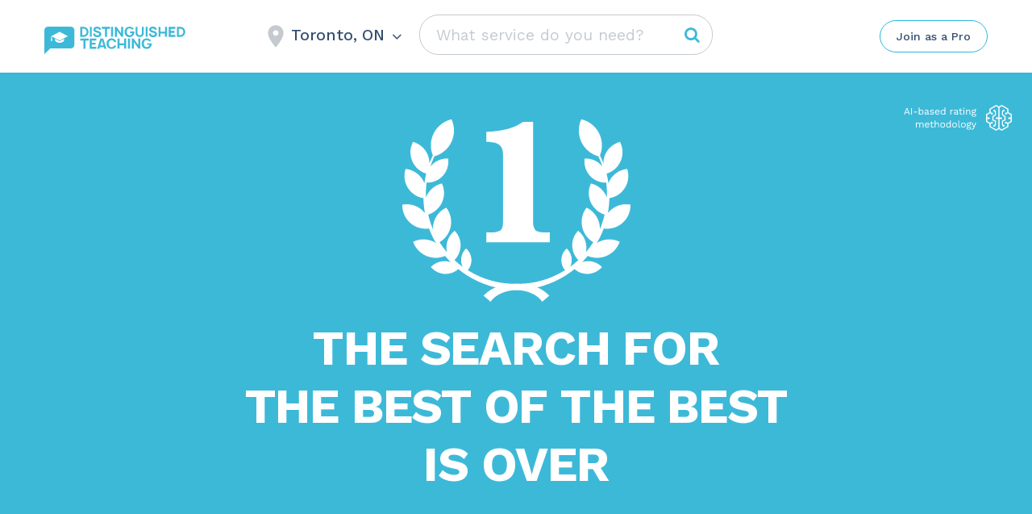

--- FILE ---
content_type: text/html; charset=UTF-8
request_url: https://distinguishedteaching.ca/wp-admin/admin-ajax.php
body_size: 25
content:
Toronto, ON

--- FILE ---
content_type: image/svg+xml
request_url: https://distinguishedteaching.ca/wp-content/themes/assets/img/svg-html-pages/AiIconText.svg
body_size: 8909
content:
<svg width="140" height="32" viewBox="0 0 140 32" fill="none" xmlns="http://www.w3.org/2000/svg">
<path d="M6.20654 12L9.29054 4.08H10.4305L13.5025 12H12.4825L11.6425 9.804H8.05454L7.21454 12H6.20654ZM9.48254 6.06L8.40254 8.904H11.2945L10.2265 6.096L9.85454 4.992H9.83054L9.48254 6.06Z" fill="#ffffff"/>
<path d="M16.0724 4.08V12H15.1124V4.08H16.0724Z" fill="#ffffff"/>
<path d="M22.4072 8.364V9.36H18.4472V8.364H22.4072Z" fill="#ffffff"/>
<path d="M27.5404 12.12C27.0844 12.12 26.6764 12.012 26.3164 11.796C25.9564 11.58 25.6844 11.296 25.5004 10.944L25.4404 12H24.6004V3.24H25.5604V6.936C25.7524 6.624 26.0204 6.372 26.3644 6.18C26.7164 5.98 27.1124 5.88 27.5524 5.88C28.0484 5.88 28.5044 6.004 28.9204 6.252C29.3364 6.5 29.6684 6.856 29.9164 7.32C30.1644 7.784 30.2884 8.344 30.2884 9C30.2884 9.648 30.1604 10.208 29.9044 10.68C29.6564 11.144 29.3244 11.5 28.9084 11.748C28.4924 11.996 28.0364 12.12 27.5404 12.12ZM27.4444 11.28C28.0364 11.28 28.4964 11.072 28.8244 10.656C29.1604 10.24 29.3284 9.688 29.3284 9C29.3284 8.312 29.1644 7.76 28.8364 7.344C28.5084 6.928 28.0484 6.72 27.4564 6.72C26.8964 6.72 26.4404 6.932 26.0884 7.356C25.7364 7.78 25.5604 8.336 25.5604 9.024C25.5604 9.712 25.7324 10.26 26.0764 10.668C26.4284 11.076 26.8844 11.28 27.4444 11.28Z" fill="#ffffff"/>
<path d="M35.6278 8.124C35.6278 7.676 35.5078 7.332 35.2678 7.092C35.0278 6.844 34.6878 6.72 34.2478 6.72C33.8318 6.72 33.4798 6.812 33.1918 6.996C32.9038 7.172 32.6918 7.46 32.5558 7.86L31.7758 7.38C31.9358 6.932 32.2318 6.572 32.6638 6.3C33.0958 6.02 33.6318 5.88 34.2718 5.88C34.7038 5.88 35.0958 5.956 35.4478 6.108C35.7998 6.252 36.0758 6.476 36.2758 6.78C36.4838 7.076 36.5878 7.46 36.5878 7.932V10.836C36.5878 11.124 36.7398 11.268 37.0438 11.268C37.1958 11.268 37.3438 11.248 37.4878 11.208L37.4398 11.964C37.2798 12.044 37.0718 12.084 36.8158 12.084C36.5198 12.084 36.2638 12.012 36.0478 11.868C35.8398 11.724 35.7038 11.504 35.6398 11.208C35.4318 11.52 35.1478 11.752 34.7878 11.904C34.4278 12.048 34.0718 12.12 33.7198 12.12C33.3678 12.12 33.0398 12.06 32.7358 11.94C32.4318 11.82 32.1878 11.64 32.0038 11.4C31.8278 11.152 31.7398 10.848 31.7398 10.488C31.7398 10.04 31.8878 9.672 32.1838 9.384C32.4878 9.088 32.9078 8.888 33.4438 8.784L35.6278 8.352V8.124ZM32.7238 10.44C32.7238 10.688 32.8198 10.892 33.0118 11.052C33.2118 11.204 33.4918 11.28 33.8518 11.28C34.1638 11.28 34.4518 11.228 34.7158 11.124C34.9878 11.012 35.2078 10.848 35.3758 10.632C35.5438 10.408 35.6278 10.124 35.6278 9.78V9.144L33.8878 9.504C33.4958 9.584 33.2038 9.696 33.0118 9.84C32.8198 9.984 32.7238 10.184 32.7238 10.44Z" fill="#ffffff"/>
<path d="M41.0807 12.12C40.4967 12.12 39.9567 11.996 39.4607 11.748C38.9727 11.5 38.5967 11.148 38.3327 10.692L39.1487 10.104C39.3247 10.472 39.5807 10.76 39.9167 10.968C40.2607 11.176 40.6727 11.28 41.1527 11.28C41.5767 11.28 41.9087 11.2 42.1487 11.04C42.3887 10.872 42.5087 10.656 42.5087 10.392C42.5087 10.224 42.4527 10.072 42.3407 9.936C42.2367 9.792 42.0327 9.688 41.7287 9.624L40.2887 9.324C39.7047 9.204 39.2847 9.004 39.0287 8.724C38.7807 8.444 38.6567 8.096 38.6567 7.68C38.6567 7.352 38.7487 7.052 38.9327 6.78C39.1247 6.508 39.3927 6.292 39.7367 6.132C40.0887 5.964 40.5007 5.88 40.9727 5.88C41.5647 5.88 42.0647 5.996 42.4727 6.228C42.8807 6.46 43.1847 6.788 43.3847 7.212L42.5807 7.74C42.4447 7.388 42.2247 7.132 41.9207 6.972C41.6167 6.804 41.3007 6.72 40.9727 6.72C40.5407 6.72 40.2047 6.808 39.9647 6.984C39.7247 7.16 39.6047 7.38 39.6047 7.644C39.6047 7.82 39.6647 7.984 39.7847 8.136C39.9047 8.28 40.1287 8.384 40.4567 8.448L41.9567 8.76C42.5167 8.872 42.9087 9.056 43.1327 9.312C43.3567 9.568 43.4687 9.88 43.4687 10.248C43.4687 10.816 43.2487 11.272 42.8087 11.616C42.3687 11.952 41.7927 12.12 41.0807 12.12Z" fill="#ffffff"/>
<path d="M47.7568 12.12C47.1888 12.12 46.6808 11.996 46.2328 11.748C45.7928 11.5 45.4488 11.144 45.2008 10.68C44.9528 10.208 44.8288 9.648 44.8288 9C44.8288 8.352 44.9528 7.796 45.2008 7.332C45.4488 6.86 45.7888 6.5 46.2208 6.252C46.6528 6.004 47.1448 5.88 47.6968 5.88C48.2568 5.88 48.7328 6 49.1248 6.24C49.5248 6.48 49.8288 6.808 50.0368 7.224C50.2448 7.632 50.3488 8.092 50.3488 8.604C50.3488 8.74 50.3448 8.864 50.3368 8.976C50.3288 9.088 50.3168 9.188 50.3008 9.276H45.7768C45.8248 9.908 46.0208 10.4 46.3648 10.752C46.7088 11.104 47.1648 11.28 47.7328 11.28C48.1728 11.28 48.5288 11.196 48.8008 11.028C49.0808 10.86 49.3048 10.632 49.4728 10.344L50.2288 10.788C50.0048 11.196 49.6808 11.52 49.2568 11.76C48.8408 12 48.3408 12.12 47.7568 12.12ZM47.6728 6.72C47.1688 6.72 46.7528 6.872 46.4248 7.176C46.1048 7.472 45.9008 7.888 45.8128 8.424H49.3888C49.3648 7.88 49.1968 7.46 48.8848 7.164C48.5728 6.868 48.1688 6.72 47.6728 6.72Z" fill="#ffffff"/>
<path d="M54.5146 12.12C54.0186 12.12 53.5626 11.996 53.1466 11.748C52.7306 11.5 52.3986 11.144 52.1506 10.68C51.9026 10.208 51.7786 9.648 51.7786 9C51.7786 8.336 51.9106 7.772 52.1746 7.308C52.4386 6.844 52.7866 6.492 53.2186 6.252C53.6506 6.004 54.1146 5.88 54.6106 5.88C55.0426 5.88 55.4266 5.98 55.7626 6.18C56.0986 6.372 56.3466 6.636 56.5066 6.972V3.24H57.4666V12H56.6266L56.5666 10.872C56.3986 11.28 56.1266 11.592 55.7506 11.808C55.3746 12.016 54.9626 12.12 54.5146 12.12ZM54.6106 11.28C55.1786 11.28 55.6346 11.068 55.9786 10.644C56.3306 10.22 56.5066 9.644 56.5066 8.916C56.5066 8.228 56.3346 7.692 55.9906 7.308C55.6466 6.916 55.2026 6.72 54.6586 6.72C54.0506 6.72 53.5786 6.928 53.2426 7.344C52.9066 7.76 52.7386 8.312 52.7386 9C52.7386 9.688 52.9026 10.24 53.2306 10.656C53.5586 11.072 54.0186 11.28 54.6106 11.28Z" fill="#ffffff"/>
<path d="M63.7879 12V6H64.5679L64.6999 6.984C65.0359 6.248 65.6759 5.88 66.6199 5.88C66.7239 5.88 66.8359 5.888 66.9559 5.904C67.0839 5.92 67.1919 5.952 67.2799 6L67.1119 6.876C67.0239 6.844 66.9279 6.82 66.8239 6.804C66.7199 6.788 66.5719 6.78 66.3799 6.78C66.1319 6.78 65.8799 6.852 65.6239 6.996C65.3759 7.14 65.1679 7.36 64.9999 7.656C64.8319 7.944 64.7479 8.312 64.7479 8.76V12H63.7879Z" fill="#ffffff"/>
<path d="M72.0263 8.124C72.0263 7.676 71.9063 7.332 71.6663 7.092C71.4263 6.844 71.0863 6.72 70.6463 6.72C70.2303 6.72 69.8783 6.812 69.5903 6.996C69.3023 7.172 69.0903 7.46 68.9543 7.86L68.1743 7.38C68.3343 6.932 68.6303 6.572 69.0623 6.3C69.4943 6.02 70.0303 5.88 70.6703 5.88C71.1023 5.88 71.4943 5.956 71.8463 6.108C72.1983 6.252 72.4743 6.476 72.6743 6.78C72.8823 7.076 72.9863 7.46 72.9863 7.932V10.836C72.9863 11.124 73.1383 11.268 73.4423 11.268C73.5943 11.268 73.7423 11.248 73.8863 11.208L73.8383 11.964C73.6783 12.044 73.4703 12.084 73.2143 12.084C72.9183 12.084 72.6623 12.012 72.4463 11.868C72.2383 11.724 72.1023 11.504 72.0383 11.208C71.8303 11.52 71.5463 11.752 71.1863 11.904C70.8263 12.048 70.4703 12.12 70.1183 12.12C69.7663 12.12 69.4383 12.06 69.1343 11.94C68.8303 11.82 68.5863 11.64 68.4023 11.4C68.2263 11.152 68.1383 10.848 68.1383 10.488C68.1383 10.04 68.2863 9.672 68.5823 9.384C68.8863 9.088 69.3063 8.888 69.8423 8.784L72.0263 8.352V8.124ZM69.1223 10.44C69.1223 10.688 69.2183 10.892 69.4103 11.052C69.6103 11.204 69.8903 11.28 70.2503 11.28C70.5623 11.28 70.8503 11.228 71.1143 11.124C71.3863 11.012 71.6063 10.848 71.7743 10.632C71.9423 10.408 72.0263 10.124 72.0263 9.78V9.144L70.2863 9.504C69.8943 9.584 69.6023 9.696 69.4103 9.84C69.2183 9.984 69.1223 10.184 69.1223 10.44Z" fill="#ffffff"/>
<path d="M78.6848 6V6.828H76.5008V10.344C76.5008 10.64 76.5848 10.86 76.7528 11.004C76.9208 11.148 77.1368 11.22 77.4008 11.22C77.6328 11.22 77.8328 11.18 78.0008 11.1C78.1688 11.02 78.3208 10.912 78.4568 10.776L78.7928 11.58C78.6088 11.748 78.3888 11.88 78.1328 11.976C77.8848 12.072 77.5968 12.12 77.2688 12.12C76.9648 12.12 76.6808 12.068 76.4168 11.964C76.1528 11.852 75.9408 11.68 75.7808 11.448C75.6288 11.208 75.5488 10.896 75.5408 10.512V6.828H74.3408V6H75.5408V4.56L76.5008 4.296V6H78.6848Z" fill="#ffffff"/>
<path d="M80.5921 4.848C80.3761 4.848 80.2001 4.784 80.0641 4.656C79.9361 4.52 79.8721 4.344 79.8721 4.128C79.8721 3.912 79.9361 3.74 80.0641 3.612C80.2001 3.476 80.3761 3.408 80.5921 3.408C80.8081 3.408 80.9801 3.476 81.1081 3.612C81.2441 3.74 81.3121 3.912 81.3121 4.128C81.3121 4.344 81.2441 4.52 81.1081 4.656C80.9801 4.784 80.8081 4.848 80.5921 4.848ZM81.0721 6V12H80.1121V6H81.0721Z" fill="#ffffff"/>
<path d="M83.2996 12V6H84.1396L84.1996 6.936C84.4076 6.56 84.6916 6.292 85.0516 6.132C85.4116 5.964 85.7996 5.88 86.2156 5.88C86.6476 5.88 87.0396 5.964 87.3916 6.132C87.7436 6.292 88.0236 6.54 88.2316 6.876C88.4476 7.212 88.5556 7.64 88.5556 8.16V12H87.5956V8.496C87.5956 7.832 87.4516 7.372 87.1636 7.116C86.8836 6.852 86.5356 6.72 86.1196 6.72C85.8316 6.72 85.5436 6.788 85.2556 6.924C84.9676 7.06 84.7276 7.28 84.5356 7.584C84.3516 7.888 84.2596 8.296 84.2596 8.808V12H83.2996Z" fill="#ffffff"/>
<path d="M93.9573 11.232C94.5253 11.232 94.9693 11.364 95.2893 11.628C95.6093 11.884 95.7693 12.228 95.7693 12.66C95.7693 13.052 95.6373 13.392 95.3733 13.68C95.1173 13.968 94.7693 14.188 94.3293 14.34C93.8973 14.5 93.4093 14.58 92.8653 14.58C91.9213 14.58 91.2133 14.42 90.7413 14.1C90.2773 13.78 90.0453 13.396 90.0453 12.948C90.0453 12.676 90.1213 12.428 90.2733 12.204C90.4253 11.98 90.6773 11.82 91.0293 11.724C90.8373 11.636 90.6813 11.516 90.5613 11.364C90.4413 11.204 90.3813 10.992 90.3813 10.728C90.3813 10.48 90.4533 10.256 90.5973 10.056C90.7413 9.848 90.9573 9.688 91.2453 9.576C90.9413 9.4 90.7093 9.168 90.5493 8.88C90.3893 8.592 90.3093 8.268 90.3093 7.908C90.3093 7.508 90.4133 7.156 90.6213 6.852C90.8373 6.548 91.1293 6.312 91.4973 6.144C91.8653 5.968 92.2893 5.88 92.7693 5.88C93.2733 5.88 93.7253 5.98 94.1253 6.18C94.1813 5.78 94.3573 5.468 94.6533 5.244C94.9573 5.012 95.3133 4.896 95.7213 4.896H95.7813L95.9973 5.748H95.9133C95.5453 5.748 95.2573 5.816 95.0493 5.952C94.8413 6.088 94.7253 6.3 94.7013 6.588C95.0533 6.956 95.2293 7.396 95.2293 7.908C95.2293 8.3 95.1253 8.652 94.9173 8.964C94.7093 9.268 94.4173 9.508 94.0413 9.684C93.6733 9.852 93.2493 9.936 92.7693 9.936C92.4733 9.936 92.1973 9.908 91.9413 9.852C91.7013 9.924 91.5293 10.024 91.4253 10.152C91.3213 10.28 91.2693 10.42 91.2693 10.572C91.2693 11.012 91.5813 11.232 92.2053 11.232H93.9573ZM92.7693 6.66C92.3533 6.66 92.0053 6.776 91.7253 7.008C91.4453 7.232 91.3053 7.532 91.3053 7.908C91.3053 8.276 91.4453 8.576 91.7253 8.808C92.0053 9.04 92.3533 9.156 92.7693 9.156C93.1853 9.156 93.5333 9.04 93.8133 8.808C94.0933 8.576 94.2333 8.276 94.2333 7.908C94.2333 7.532 94.0933 7.232 93.8133 7.008C93.5333 6.776 93.1853 6.66 92.7693 6.66ZM92.8533 13.776C93.5493 13.776 94.0613 13.672 94.3893 13.464C94.7173 13.264 94.8813 13.032 94.8813 12.768C94.8813 12.552 94.7933 12.38 94.6173 12.252C94.4493 12.124 94.1413 12.06 93.6933 12.06H91.8453C91.5893 12.06 91.3733 12.124 91.1973 12.252C91.0213 12.388 90.9333 12.572 90.9333 12.804C90.9333 13.1 91.1013 13.336 91.4373 13.512C91.7813 13.688 92.2533 13.776 92.8533 13.776Z" fill="#ffffff"/>
<path d="M21.1199 28V22H21.9599L22.0199 22.936C22.2359 22.568 22.5159 22.3 22.8599 22.132C23.2119 21.964 23.5719 21.88 23.9399 21.88C24.3639 21.88 24.7639 21.976 25.1399 22.168C25.5159 22.36 25.8039 22.656 26.0039 23.056C26.1319 22.784 26.3119 22.564 26.5439 22.396C26.7759 22.22 27.0279 22.092 27.2999 22.012C27.5799 21.924 27.8439 21.88 28.0919 21.88C28.4759 21.88 28.8399 21.96 29.1839 22.12C29.5359 22.28 29.8239 22.528 30.0479 22.864C30.2719 23.2 30.3839 23.632 30.3839 24.16V28H29.4239V24.256C29.4239 23.712 29.2879 23.32 29.0159 23.08C28.7439 22.84 28.4079 22.72 28.0079 22.72C27.6959 22.72 27.4039 22.796 27.1319 22.948C26.8599 23.1 26.6399 23.324 26.4719 23.62C26.3119 23.916 26.2319 24.28 26.2319 24.712V28H25.2719V24.256C25.2719 23.712 25.1359 23.32 24.8639 23.08C24.5919 22.84 24.2559 22.72 23.8559 22.72C23.5919 22.72 23.3199 22.792 23.0399 22.936C22.7679 23.072 22.5399 23.292 22.3559 23.596C22.1719 23.9 22.0799 24.3 22.0799 24.796V28H21.1199Z" fill="#ffffff"/>
<path d="M35.0654 28.12C34.4974 28.12 33.9894 27.996 33.5414 27.748C33.1014 27.5 32.7574 27.144 32.5094 26.68C32.2614 26.208 32.1374 25.648 32.1374 25C32.1374 24.352 32.2614 23.796 32.5094 23.332C32.7574 22.86 33.0974 22.5 33.5294 22.252C33.9614 22.004 34.4534 21.88 35.0054 21.88C35.5654 21.88 36.0414 22 36.4334 22.24C36.8334 22.48 37.1374 22.808 37.3454 23.224C37.5534 23.632 37.6574 24.092 37.6574 24.604C37.6574 24.74 37.6534 24.864 37.6454 24.976C37.6374 25.088 37.6254 25.188 37.6094 25.276H33.0854C33.1334 25.908 33.3294 26.4 33.6734 26.752C34.0174 27.104 34.4734 27.28 35.0414 27.28C35.4814 27.28 35.8374 27.196 36.1094 27.028C36.3894 26.86 36.6134 26.632 36.7814 26.344L37.5374 26.788C37.3134 27.196 36.9894 27.52 36.5654 27.76C36.1494 28 35.6494 28.12 35.0654 28.12ZM34.9814 22.72C34.4774 22.72 34.0614 22.872 33.7334 23.176C33.4134 23.472 33.2094 23.888 33.1214 24.424H36.6974C36.6734 23.88 36.5054 23.46 36.1934 23.164C35.8814 22.868 35.4774 22.72 34.9814 22.72Z" fill="#ffffff"/>
<path d="M42.9074 22V22.828H40.7234V26.344C40.7234 26.64 40.8074 26.86 40.9754 27.004C41.1434 27.148 41.3594 27.22 41.6234 27.22C41.8554 27.22 42.0554 27.18 42.2234 27.1C42.3914 27.02 42.5434 26.912 42.6794 26.776L43.0154 27.58C42.8314 27.748 42.6114 27.88 42.3554 27.976C42.1074 28.072 41.8194 28.12 41.4914 28.12C41.1874 28.12 40.9034 28.068 40.6394 27.964C40.3754 27.852 40.1634 27.68 40.0034 27.448C39.8514 27.208 39.7714 26.896 39.7634 26.512V22.828H38.5634V22H39.7634V20.56L40.7234 20.296V22H42.9074Z" fill="#ffffff"/>
<path d="M44.3348 28V19.24H45.2948V22.9C45.5028 22.54 45.7788 22.28 46.1228 22.12C46.4668 21.96 46.8428 21.88 47.2508 21.88C47.6828 21.88 48.0748 21.964 48.4268 22.132C48.7788 22.292 49.0588 22.54 49.2668 22.876C49.4828 23.212 49.5908 23.64 49.5908 24.16V28H48.6308V24.496C48.6308 23.832 48.4868 23.372 48.1988 23.116C47.9188 22.852 47.5708 22.72 47.1548 22.72C46.8668 22.72 46.5788 22.788 46.2908 22.924C46.0028 23.06 45.7628 23.284 45.5708 23.596C45.3868 23.9 45.2948 24.308 45.2948 24.82V28H44.3348Z" fill="#ffffff"/>
<path d="M54.2484 21.88C54.8164 21.88 55.3164 22.004 55.7484 22.252C56.1884 22.5 56.5324 22.86 56.7804 23.332C57.0284 23.796 57.1525 24.352 57.1525 25C57.1525 25.648 57.0284 26.208 56.7804 26.68C56.5324 27.144 56.1884 27.5 55.7484 27.748C55.3164 27.996 54.8164 28.12 54.2484 28.12C53.6884 28.12 53.1884 27.996 52.7484 27.748C52.3084 27.5 51.9644 27.144 51.7164 26.68C51.4684 26.208 51.3444 25.648 51.3444 25C51.3444 24.352 51.4684 23.796 51.7164 23.332C51.9644 22.86 52.3084 22.5 52.7484 22.252C53.1884 22.004 53.6884 21.88 54.2484 21.88ZM54.2484 22.708C53.6404 22.708 53.1644 22.912 52.8204 23.32C52.4764 23.728 52.3044 24.288 52.3044 25C52.3044 25.712 52.4764 26.272 52.8204 26.68C53.1644 27.088 53.6404 27.292 54.2484 27.292C54.8564 27.292 55.3324 27.088 55.6764 26.68C56.0204 26.272 56.1924 25.712 56.1924 25C56.1924 24.288 56.0204 23.728 55.6764 23.32C55.3324 22.912 54.8564 22.708 54.2484 22.708Z" fill="#ffffff"/>
<path d="M61.2998 28.12C60.8038 28.12 60.3478 27.996 59.9318 27.748C59.5158 27.5 59.1838 27.144 58.9358 26.68C58.6878 26.208 58.5638 25.648 58.5638 25C58.5638 24.336 58.6958 23.772 58.9598 23.308C59.2238 22.844 59.5718 22.492 60.0038 22.252C60.4358 22.004 60.8998 21.88 61.3958 21.88C61.8278 21.88 62.2118 21.98 62.5478 22.18C62.8838 22.372 63.1318 22.636 63.2918 22.972V19.24H64.2518V28H63.4118L63.3518 26.872C63.1838 27.28 62.9118 27.592 62.5358 27.808C62.1598 28.016 61.7478 28.12 61.2998 28.12ZM61.3958 27.28C61.9638 27.28 62.4198 27.068 62.7638 26.644C63.1158 26.22 63.2918 25.644 63.2918 24.916C63.2918 24.228 63.1198 23.692 62.7758 23.308C62.4318 22.916 61.9878 22.72 61.4438 22.72C60.8358 22.72 60.3638 22.928 60.0278 23.344C59.6918 23.76 59.5238 24.312 59.5238 25C59.5238 25.688 59.6878 26.24 60.0158 26.656C60.3438 27.072 60.8038 27.28 61.3958 27.28Z" fill="#ffffff"/>
<path d="M68.9672 21.88C69.5352 21.88 70.0352 22.004 70.4672 22.252C70.9072 22.5 71.2512 22.86 71.4992 23.332C71.7472 23.796 71.8712 24.352 71.8712 25C71.8712 25.648 71.7472 26.208 71.4992 26.68C71.2512 27.144 70.9072 27.5 70.4672 27.748C70.0352 27.996 69.5352 28.12 68.9672 28.12C68.4072 28.12 67.9072 27.996 67.4672 27.748C67.0272 27.5 66.6832 27.144 66.4352 26.68C66.1872 26.208 66.0632 25.648 66.0632 25C66.0632 24.352 66.1872 23.796 66.4352 23.332C66.6832 22.86 67.0272 22.5 67.4672 22.252C67.9072 22.004 68.4072 21.88 68.9672 21.88ZM68.9672 22.708C68.3592 22.708 67.8832 22.912 67.5392 23.32C67.1952 23.728 67.0232 24.288 67.0232 25C67.0232 25.712 67.1952 26.272 67.5392 26.68C67.8832 27.088 68.3592 27.292 68.9672 27.292C69.5752 27.292 70.0512 27.088 70.3952 26.68C70.7392 26.272 70.9112 25.712 70.9112 25C70.9112 24.288 70.7392 23.728 70.3952 23.32C70.0512 22.912 69.5752 22.708 68.9672 22.708Z" fill="#ffffff"/>
<path d="M74.5905 19.24V26.476C74.5905 26.78 74.6465 26.992 74.7585 27.112C74.8705 27.224 75.0505 27.28 75.2985 27.28C75.4585 27.28 75.5905 27.268 75.6945 27.244C75.7985 27.22 75.9385 27.176 76.1145 27.112L75.9585 27.952C75.6945 28.064 75.3985 28.12 75.0705 28.12C74.1105 28.12 73.6305 27.584 73.6305 26.512V19.24H74.5905Z" fill="#ffffff"/>
<path d="M79.8305 21.88C80.3985 21.88 80.8985 22.004 81.3305 22.252C81.7705 22.5 82.1145 22.86 82.3625 23.332C82.6105 23.796 82.7345 24.352 82.7345 25C82.7345 25.648 82.6105 26.208 82.3625 26.68C82.1145 27.144 81.7705 27.5 81.3305 27.748C80.8985 27.996 80.3985 28.12 79.8305 28.12C79.2705 28.12 78.7705 27.996 78.3305 27.748C77.8905 27.5 77.5465 27.144 77.2985 26.68C77.0505 26.208 76.9265 25.648 76.9265 25C76.9265 24.352 77.0505 23.796 77.2985 23.332C77.5465 22.86 77.8905 22.5 78.3305 22.252C78.7705 22.004 79.2705 21.88 79.8305 21.88ZM79.8305 22.708C79.2225 22.708 78.7465 22.912 78.4025 23.32C78.0585 23.728 77.8865 24.288 77.8865 25C77.8865 25.712 78.0585 26.272 78.4025 26.68C78.7465 27.088 79.2225 27.292 79.8305 27.292C80.4385 27.292 80.9145 27.088 81.2585 26.68C81.6025 26.272 81.7745 25.712 81.7745 25C81.7745 24.288 81.6025 23.728 81.2585 23.32C80.9145 22.912 80.4385 22.708 79.8305 22.708Z" fill="#ffffff"/>
<path d="M87.7698 27.232C88.3378 27.232 88.7818 27.364 89.1018 27.628C89.4218 27.884 89.5818 28.228 89.5818 28.66C89.5818 29.052 89.4498 29.392 89.1858 29.68C88.9298 29.968 88.5818 30.188 88.1418 30.34C87.7098 30.5 87.2218 30.58 86.6778 30.58C85.7338 30.58 85.0258 30.42 84.5538 30.1C84.0898 29.78 83.8578 29.396 83.8578 28.948C83.8578 28.676 83.9338 28.428 84.0858 28.204C84.2378 27.98 84.4898 27.82 84.8418 27.724C84.6498 27.636 84.4938 27.516 84.3738 27.364C84.2538 27.204 84.1938 26.992 84.1938 26.728C84.1938 26.48 84.2658 26.256 84.4098 26.056C84.5538 25.848 84.7698 25.688 85.0578 25.576C84.7538 25.4 84.5218 25.168 84.3618 24.88C84.2018 24.592 84.1218 24.268 84.1218 23.908C84.1218 23.508 84.2258 23.156 84.4338 22.852C84.6498 22.548 84.9418 22.312 85.3098 22.144C85.6778 21.968 86.1018 21.88 86.5818 21.88C87.0858 21.88 87.5378 21.98 87.9378 22.18C87.9938 21.78 88.1698 21.468 88.4658 21.244C88.7698 21.012 89.1258 20.896 89.5338 20.896H89.5938L89.8098 21.748H89.7258C89.3578 21.748 89.0698 21.816 88.8618 21.952C88.6538 22.088 88.5378 22.3 88.5138 22.588C88.8658 22.956 89.0418 23.396 89.0418 23.908C89.0418 24.3 88.9378 24.652 88.7298 24.964C88.5218 25.268 88.2298 25.508 87.8538 25.684C87.4858 25.852 87.0618 25.936 86.5818 25.936C86.2858 25.936 86.0098 25.908 85.7538 25.852C85.5138 25.924 85.3418 26.024 85.2378 26.152C85.1338 26.28 85.0818 26.42 85.0818 26.572C85.0818 27.012 85.3938 27.232 86.0178 27.232H87.7698ZM86.5818 22.66C86.1658 22.66 85.8178 22.776 85.5378 23.008C85.2578 23.232 85.1178 23.532 85.1178 23.908C85.1178 24.276 85.2578 24.576 85.5378 24.808C85.8178 25.04 86.1658 25.156 86.5818 25.156C86.9978 25.156 87.3458 25.04 87.6258 24.808C87.9058 24.576 88.0458 24.276 88.0458 23.908C88.0458 23.532 87.9058 23.232 87.6258 23.008C87.3458 22.776 86.9978 22.66 86.5818 22.66ZM86.6658 29.776C87.3618 29.776 87.8738 29.672 88.2018 29.464C88.5298 29.264 88.6938 29.032 88.6938 28.768C88.6938 28.552 88.6058 28.38 88.4298 28.252C88.2618 28.124 87.9538 28.06 87.5058 28.06H85.6578C85.4018 28.06 85.1858 28.124 85.0098 28.252C84.8338 28.388 84.7458 28.572 84.7458 28.804C84.7458 29.1 84.9138 29.336 85.2498 29.512C85.5938 29.688 86.0658 29.776 86.6658 29.776Z" fill="#ffffff"/>
<path d="M95.8605 22L93.0405 29.008C92.8085 29.592 92.5445 30 92.2485 30.232C91.9605 30.464 91.6045 30.58 91.1805 30.58C90.9085 30.58 90.6565 30.54 90.4245 30.46C90.2005 30.388 90.0005 30.288 89.8245 30.16L90.0885 29.32C90.2485 29.464 90.4165 29.568 90.5925 29.632C90.7765 29.704 90.9565 29.74 91.1325 29.74C91.3405 29.74 91.5365 29.676 91.7205 29.548C91.9045 29.42 92.0725 29.16 92.2245 28.768L92.5365 27.988L91.9365 26.56L90.0285 22H91.1205L92.6205 25.912L92.9925 26.98L93.4245 25.792L94.8285 22H95.8605Z" fill="#ffffff"/>
<path d="M129.393 8.21932C129.746 8.3228 130.142 8.26202 130.456 8.02069C130.975 7.62021 131.072 6.87163 130.672 6.35206C130.271 5.8325 129.522 5.73576 129.002 6.13625C128.689 6.37755 128.53 6.74522 128.54 7.11302L127.684 7.77226V12.7301L130.736 14.7795V18.2472L127.684 19.6293V24.7627L128.634 25.6721C128.584 26.0368 128.703 26.4196 128.989 26.6933C129.463 27.1469 130.217 27.1311 130.672 26.6574C131.125 26.184 131.11 25.4292 130.636 24.9752C130.35 24.7019 129.963 24.599 129.6 24.6639L129.081 24.1669V20.5299L132.133 19.1474V14.0353L129.081 11.986V8.45928L129.393 8.21932Z" fill="#ffffff"/>
<path d="M119.46 7.11291C119.47 6.74526 119.311 6.37781 118.998 6.13661C118.478 5.73613 117.729 5.83286 117.328 6.35243C116.928 6.872 117.024 7.62021 117.544 8.02106C117.858 8.26249 118.254 8.32322 118.608 8.21955L118.919 8.45928V11.986L115.867 14.0353V19.1474L118.919 20.5299V24.1669L118.4 24.6639C118.037 24.5988 117.65 24.7016 117.364 24.9752C116.89 25.4292 116.874 26.1836 117.328 26.6574C117.782 27.1312 118.537 27.1473 119.011 26.6933C119.297 26.4197 119.416 26.0369 119.366 25.6722L120.316 24.7627V19.6293L117.264 18.2472V14.7795L120.316 12.7301V7.77226L119.46 7.11291Z" fill="#ffffff"/>
<path fill-rule="evenodd" clip-rule="evenodd" d="M120.454 0L124 2.04288L127.546 0L135.708 4.71093V9.09795L140 11.5749V20.9971L135.708 23.4737V27.2887L127.545 32L124 29.9501L120.455 32L112.292 27.2887V23.4737L108 20.9967V11.5749L112.292 9.09795V4.71093L120.454 0ZM124.699 13.9426V3.25228L127.545 1.6122L134.311 5.51739V9.08939L133.197 9.70468C132.864 9.54889 132.463 9.54902 132.117 9.74025C131.542 10.0576 131.333 10.7827 131.651 11.3572C131.968 11.9314 132.694 12.1402 133.268 11.8229C133.614 11.6317 133.828 11.2922 133.873 10.9269L135.002 10.3031L138.603 12.381V15.8065H137.641C137.424 15.509 137.073 15.3152 136.678 15.3152C136.022 15.3152 135.488 15.8487 135.488 16.5049C135.488 17.1608 136.022 17.6946 136.678 17.6946C137.073 17.6946 137.425 17.5007 137.641 17.2029H138.603V20.1906L134.979 22.2817L133.895 21.7622C133.828 21.4002 133.595 21.0736 133.238 20.9029C132.647 20.6197 131.934 20.8703 131.651 21.4621C131.367 22.0534 131.618 22.7657 132.21 23.049C132.567 23.2197 132.967 23.1965 133.291 23.0216L134.311 23.5102V26.4822L127.546 30.3871L124.699 28.7404V18.5707L124.706 17.2029H125.704C125.92 17.5007 126.272 17.6946 126.667 17.6946C127.323 17.6946 127.857 17.1608 127.857 16.5049C127.857 15.8487 127.324 15.3152 126.667 15.3152C126.272 15.3152 125.921 15.509 125.704 15.8065H124.711L124.699 13.9426ZM123.301 3.25228L120.455 1.6122L113.689 5.51739V9.08919L114.803 9.70462C115.136 9.54889 115.537 9.54904 115.883 9.74025C116.458 10.0576 116.667 10.7831 116.349 11.3572C116.032 11.931 115.306 12.1402 114.732 11.8229C114.386 11.6317 114.172 11.2921 114.127 10.9268L112.998 10.303L109.397 12.381V15.8065H110.359C110.576 15.509 110.927 15.3152 111.322 15.3152C111.978 15.3152 112.512 15.849 112.512 16.5049C112.512 17.1608 111.979 17.6946 111.322 17.6946C110.927 17.6946 110.575 17.5007 110.359 17.2029H109.397V20.1906L113.02 22.2816L114.105 21.7623C114.172 21.4002 114.405 21.0737 114.762 20.9029C115.354 20.6197 116.066 20.8703 116.349 21.4621C116.633 22.0534 116.382 22.7654 115.79 23.049C115.433 23.2197 115.033 23.1965 114.709 23.0216L113.689 23.5102V26.4822L120.454 30.3871L123.301 28.7404V18.5744L123.294 17.2029H122.296C122.08 17.5007 121.729 17.6946 121.333 17.6946C120.677 17.6946 120.143 17.1608 120.143 16.5049C120.143 15.849 120.677 15.3152 121.333 15.3152C121.728 15.3152 122.079 15.509 122.296 15.8065H123.289L123.301 13.9426V3.25228Z" fill="#ffffff"/>
</svg>


--- FILE ---
content_type: image/svg+xml
request_url: https://distinguishedteaching.ca/wp-content/themes/assets/img/svg-category-text/NumberOneWhite.svg
body_size: 3782
content:
<svg width="70" height="56" viewBox="0 0 70 56" fill="none" xmlns="http://www.w3.org/2000/svg">
<path d="M35 50.4551C29.9246 50.5262 24.9299 49.1808 20.5769 46.57L20.0951 46.2727C20.8966 45.3158 21.2926 44.0837 21.1988 42.839C21.105 41.5944 20.5287 40.4356 19.5928 39.6096C19.0931 40.0582 18.6954 40.6088 18.4266 41.2242C18.1578 41.8396 18.0242 42.5055 18.0347 43.1769C18.0371 43.8847 18.1909 44.5837 18.4857 45.2271C17.6228 44.5927 16.7979 43.9081 16.0153 43.1769C17.0854 42.0901 17.7355 40.659 17.8502 39.1381C17.9252 38.2325 17.8058 37.3213 17.4999 36.4656C17.1941 35.6099 16.7088 34.8295 16.0768 34.1766C15.3516 34.7248 14.7522 35.422 14.319 36.2212C13.8858 37.0204 13.6288 37.9032 13.5653 38.81C13.5071 39.4613 13.5451 40.1175 13.6781 40.7577C12.857 39.7853 12.1035 38.7578 11.4228 37.6824C12.3057 37.1672 13.0683 36.4694 13.6596 35.6355C14.2508 34.8017 14.6571 33.8512 14.8513 32.8476C15.0454 31.844 15.0228 30.8105 14.7851 29.8163C14.5475 28.8221 14.1001 27.8902 13.473 27.083C12.2294 27.6727 11.1816 28.6076 10.4546 29.7763C9.72757 30.945 9.352 32.2981 9.37266 33.6743C8.76711 32.2319 8.28695 30.74 7.93752 29.2152C8.88161 28.9223 9.75185 28.4302 10.4895 27.7722C11.2271 27.1142 11.815 26.3056 12.2134 25.4009C12.6118 24.4963 12.8114 23.5167 12.7988 22.5283C12.7862 21.5399 12.5617 20.5657 12.1404 19.6715C11.138 19.9066 10.2009 20.3627 9.39744 21.0065C8.594 21.6504 7.9446 22.4656 7.49673 23.3926C7.40447 23.5977 7.31222 23.8027 7.24046 23.9974C7.20116 22.8999 7.22854 21.8011 7.32247 20.7069C7.32247 20.2764 7.40448 19.8561 7.45573 19.4255C8.39916 19.4575 9.33814 19.2824 10.2065 18.9123C11.075 18.5422 11.8517 17.9863 12.482 17.2836C13.1124 16.581 13.581 15.7486 13.855 14.8453C14.1289 13.9419 14.2015 12.9895 14.0676 12.0551C13.1148 11.9961 12.1607 12.1494 11.2743 12.5039C10.388 12.8585 9.5914 13.4054 8.94212 14.1053L8.62434 14.4641C8.76785 14.0438 8.91136 13.6235 9.06513 13.2032C9.3009 12.5779 9.56742 11.9526 9.85445 11.3478C10.9997 11.0285 12.0618 10.464 12.9672 9.69349C13.8726 8.92294 14.5996 7.96475 15.0979 6.8853C15.5962 5.80586 15.8538 4.63098 15.8529 3.44208C15.852 2.25318 15.5926 1.07869 15.0927 0C13.9378 0.269539 12.8552 0.786332 11.9194 1.51474C10.9836 2.24316 10.2169 3.16586 9.67221 4.21923C9.12749 5.2726 8.81771 6.43158 8.76423 7.61625C8.71074 8.80092 8.91483 9.98309 9.36241 11.0813C9.05488 11.7066 8.76785 12.3421 8.51158 12.9879C8.43982 13.1725 8.37831 13.357 8.30656 13.5517C8.3192 12.6071 8.13049 11.6705 7.75301 10.8045C7.34524 9.86367 6.73079 9.02678 5.95527 8.35596C5.17975 7.68515 4.26309 7.19764 3.27335 6.92963C2.8057 7.82106 2.54002 8.8045 2.49519 9.81015C2.45036 10.8158 2.62747 11.819 3.01395 12.7485C3.40042 13.678 3.98679 14.511 4.73141 15.1884C5.47603 15.8658 6.36066 16.371 7.32247 16.668C7.08672 17.6349 6.90195 18.6135 6.76892 19.5998C6.59373 19.1452 6.37397 18.7092 6.11286 18.2979C5.54273 17.4348 4.78633 16.7105 3.89932 16.1783C3.01231 15.6461 2.01726 15.3195 0.987389 15.2226C0.678779 16.1727 0.579544 17.1784 0.696504 18.1704C0.813465 19.1625 1.14385 20.1175 1.66495 20.9698C2.18605 21.822 2.8855 22.5514 3.71524 23.1076C4.54497 23.6639 5.48532 24.0339 6.47164 24.1922C6.50184 25.7193 6.65612 27.2415 6.93293 28.7436C6.65137 28.3952 6.33918 28.0727 6.0001 27.78C5.18484 27.0798 4.22273 26.5717 3.18478 26.2931C2.14684 26.0146 1.05959 25.9727 0.00330004 26.1706C-0.0284659 27.2177 0.169421 28.2591 0.583059 29.2215C0.996697 30.184 1.61605 31.0442 2.39762 31.7418C3.17919 32.4393 4.10401 32.9573 5.10711 33.2593C6.11022 33.5613 7.16729 33.6399 8.20405 33.4898C8.53208 34.3714 8.89086 35.2325 9.3009 36.073C9.60843 36.6949 9.95013 37.31 10.326 37.9182C9.99814 37.718 9.65544 37.5433 9.3009 37.3954C8.3487 36.9884 7.31968 36.7924 6.28454 36.8207C5.24939 36.849 4.23264 37.101 3.3041 37.5594C3.63885 38.5064 4.16362 39.375 4.84621 40.1119C5.5288 40.8488 6.3548 41.4383 7.2735 41.8444C8.19219 42.2505 9.18419 42.4645 10.1886 42.4733C11.193 42.4821 12.1886 42.2855 13.1142 41.8956C13.3193 42.1519 13.5345 42.4081 13.7601 42.6541C13.9856 42.9002 14.4469 43.4025 14.7851 43.7613C14.2728 43.604 13.7421 43.5144 13.2065 43.4947C12.3806 43.46 11.5569 43.6032 10.7911 43.9144C10.0253 44.2257 9.33534 44.6978 8.76785 45.2989C9.272 45.9019 9.89205 46.3976 10.5913 46.7567C11.2905 47.1157 12.0547 47.3307 12.8385 47.389C13.6224 47.4473 14.4099 47.3477 15.1546 47.0961C15.8992 46.8445 16.5858 46.446 17.1736 45.9242C18.0056 46.6088 18.8786 47.2421 19.7876 47.8206C24.3004 50.6917 29.5189 52.2597 34.8667 52.3515C38.4136 52.3515 41.6016 53.9097 42.924 55.9291L45.0869 54.0839C43.662 52.6591 41.1506 50.4551 35 50.4551Z" fill="#ffffff"/>
<path d="M35 50.4551C40.0754 50.5262 45.0701 49.1808 49.4231 46.57L49.9049 46.2727C49.1034 45.3158 48.7074 44.0837 48.8012 42.839C48.895 41.5944 49.4713 40.4356 50.4072 39.6096C50.9069 40.0582 51.3046 40.6088 51.5734 41.2242C51.8422 41.8396 51.9758 42.5055 51.9653 43.1769C51.9629 43.8847 51.8091 44.5837 51.5143 45.2271C52.3772 44.5927 53.2021 43.9081 53.9847 43.1769C52.9146 42.0901 52.2645 40.659 52.1498 39.1381C52.0748 38.2325 52.1942 37.3213 52.5001 36.4656C52.8059 35.6099 53.2912 34.8295 53.9232 34.1766C54.6484 34.7248 55.2478 35.422 55.681 36.2212C56.1142 37.0204 56.3712 37.9032 56.4347 38.81C56.4929 39.4613 56.4549 40.1175 56.322 40.7577C57.143 39.7853 57.8965 38.7578 58.5772 37.6824C57.6943 37.1672 56.9317 36.4694 56.3404 35.6355C55.7492 34.8017 55.3429 33.8512 55.1488 32.8476C54.9546 31.844 54.9772 30.8105 55.2149 29.8163C55.4526 28.8221 55.8999 27.8902 56.527 27.083C57.7706 27.6727 58.8184 28.6076 59.5454 29.7763C60.2724 30.945 60.648 32.2981 60.6273 33.6743C61.2329 32.2319 61.713 30.74 62.0625 29.2152C61.1184 28.9223 60.2481 28.4302 59.5105 27.7722C58.7729 27.1142 58.185 26.3056 57.7866 25.4009C57.3882 24.4963 57.1886 23.5167 57.2012 22.5283C57.2138 21.5399 57.4383 20.5657 57.8596 19.6715C58.862 19.9066 59.7991 20.3627 60.6026 21.0065C61.406 21.6504 62.0554 22.4656 62.5033 23.3926C62.5955 23.5977 62.6878 23.8027 62.7595 23.9974C62.8023 22.9002 62.7783 21.8013 62.6878 20.7069C62.6878 20.2764 62.6058 19.8561 62.5545 19.4255C61.6102 19.4591 60.6701 19.285 59.8004 18.9156C58.9308 18.5463 58.1527 17.9905 57.5212 17.2877C56.8898 16.5848 56.4202 15.752 56.1457 14.8479C55.8711 13.9437 55.7983 12.9904 55.9324 12.0551C56.8852 11.9961 57.8393 12.1494 58.7257 12.5039C59.612 12.8585 60.4086 13.4054 61.0579 14.1053L61.3757 14.4641C61.2322 14.0438 61.0886 13.6235 60.9349 13.2032C60.6991 12.5779 60.4326 11.9526 60.1455 11.3478C59.0003 11.0285 57.9382 10.464 57.0328 9.69349C56.1274 8.92294 55.4004 7.96475 54.9021 6.8853C54.4038 5.80586 54.1462 4.63098 54.1471 3.44208C54.148 2.25318 54.4074 1.07869 54.9073 0C56.0622 0.269539 57.1448 0.786332 58.0806 1.51474C59.0164 2.24316 59.7831 3.16586 60.3278 4.21923C60.8725 5.2726 61.1823 6.43158 61.2358 7.61625C61.2893 8.80092 61.0852 9.98309 60.6376 11.0813C60.9451 11.7066 61.2321 12.3421 61.4884 12.9879C61.5602 13.1725 61.6217 13.357 61.6934 13.5517C61.6808 12.6071 61.8695 11.6705 62.247 10.8045C62.66 9.858 63.2823 9.01752 64.0671 8.34635C64.8519 7.67517 65.7788 7.19078 66.7779 6.92963C67.2448 7.82441 67.5084 8.81121 67.55 9.81961C67.5916 10.828 67.41 11.8332 67.0184 12.7633C66.6268 13.6935 66.0346 14.5257 65.2843 15.2007C64.5339 15.8757 63.6438 16.3767 62.6775 16.668C62.9133 17.6349 63.0981 18.6135 63.2311 19.5998C63.4063 19.1452 63.626 18.7092 63.8871 18.2979C64.4573 17.4348 65.2137 16.7105 66.1007 16.1783C66.9877 15.6461 67.9827 15.3195 69.0126 15.2226C69.3212 16.1727 69.4205 17.1784 69.3035 18.1704C69.1865 19.1625 68.8562 20.1175 68.3351 20.9698C67.814 21.822 67.1145 22.5514 66.2848 23.1076C65.455 23.6639 64.5147 24.0339 63.5284 24.1922C63.4982 25.7193 63.3439 27.2415 63.0671 28.7436C63.3486 28.3952 63.6608 28.0727 63.9999 27.78C64.8152 27.0798 65.7773 26.5717 66.8152 26.2931C67.8532 26.0146 68.9404 25.9727 69.9967 26.1706C70.0285 27.2177 69.8306 28.2591 69.4169 29.2215C69.0033 30.184 68.3839 31.0442 67.6024 31.7418C66.8208 32.4393 65.896 32.9573 64.8929 33.2593C63.8898 33.5613 62.8327 33.6399 61.796 33.4898C61.4679 34.3714 61.1091 35.2325 60.6991 36.073C60.3916 36.6949 60.0499 37.31 59.674 37.9182C60.0019 37.718 60.3446 37.5433 60.6991 37.3954C61.6513 36.9884 62.6803 36.7924 63.7155 36.8207C64.7506 36.849 65.7674 37.101 66.6959 37.5594C66.3612 38.5064 65.8364 39.375 65.1538 40.1119C64.4712 40.8488 63.6452 41.4383 62.7265 41.8444C61.8078 42.2505 60.8158 42.4645 59.8114 42.4733C58.807 42.4821 57.8114 42.2855 56.8858 41.8956C56.6807 42.1519 56.4655 42.4081 56.2399 42.6541C56.0144 42.9002 55.5531 43.4025 55.2149 43.7613C55.7272 43.604 56.2579 43.5144 56.7935 43.4947C57.6194 43.46 58.4431 43.6032 59.2089 43.9144C59.9747 44.2257 60.6647 44.6978 61.2321 45.2989C60.728 45.9019 60.108 46.3976 59.4087 46.7567C58.7095 47.1157 57.9453 47.3307 57.1615 47.389C56.3776 47.4473 55.5901 47.3477 54.8454 47.0961C54.1008 46.8445 53.4142 46.446 52.8264 45.9242C51.9944 46.6088 51.1214 47.2421 50.2124 47.8206C45.6996 50.6917 40.4811 52.2597 35.1333 52.3515C31.5864 52.3515 28.3984 53.9097 27.076 55.9291L24.9131 54.0839C26.338 52.6591 28.8494 50.4551 35 50.4551Z" fill="#ffffff"/>
<path d="M25.7742 37.6824V34.6584H27.1273C28.1391 34.7104 29.1484 34.5169 30.0693 34.0946C30.6229 33.7153 30.8996 32.8235 30.8996 31.3986V11.03C30.8996 9.08231 30.3973 8.42625 29.8745 7.95471C29.3517 7.48317 28.2036 6.92962 25.7742 6.92962V3.85433C30.5101 3.65957 34.3542 2.75748 37.0502 0.779053H40.1255V31.2346C40.0468 32.1576 40.2582 33.0822 40.7303 33.8793C41.1403 34.4021 42.0117 34.6584 43.3648 34.6584H45.251V37.6824H25.7742Z" fill="#ffffff"/>
</svg>


--- FILE ---
content_type: image/svg+xml
request_url: https://distinguishedteaching.ca/wp-content/themes/assets/img/Geotag.svg
body_size: 255
content:
<svg width="24" height="24" viewBox="0 0 24 24" fill="none" xmlns="http://www.w3.org/2000/svg">
<path fill-rule="evenodd" clip-rule="evenodd" d="M5 9C5 5.13 8.13 2 12 2C15.87 2 19 5.13 19 9C19 14.25 12 22 12 22C12 22 5 14.25 5 9ZM14.5 9C14.5 10.3807 13.3807 11.5 12 11.5C10.6193 11.5 9.5 10.3807 9.5 9C9.5 7.61929 10.6193 6.5 12 6.5C13.3807 6.5 14.5 7.61929 14.5 9Z" fill="#C4CAD0"/>
</svg>


--- FILE ---
content_type: image/svg+xml
request_url: https://distinguishedteaching.ca/wp-content/themes/assets/img/svg-html-pages/BestOfLine.svg
body_size: 6411
content:
<svg width="317" height="37" viewBox="0 0 317 37" fill="none" xmlns="http://www.w3.org/2000/svg">
<path fill-rule="evenodd" clip-rule="evenodd" d="M23.062 33.238C23.1437 33.238 23.2244 33.2386 23.3042 33.2398C26.5669 33.2416 29.7704 32.3563 32.5711 30.6766L32.8887 30.4806C32.3607 29.8508 32.0998 29.0396 32.1617 28.2201C32.2235 27.4006 32.6033 26.6377 33.2199 26.0944C33.55 26.3895 33.8127 26.7524 33.99 27.1583C34.1673 27.5642 34.255 28.0035 34.2472 28.4463C34.2415 28.8994 34.1401 29.3462 33.9498 29.7574C34.5187 29.3392 35.0626 28.8878 35.5786 28.4057C34.8015 27.6175 34.3625 26.5572 34.3549 25.4504C34.3474 24.3435 34.7718 23.2774 35.538 22.4786C36.0163 22.8384 36.4116 23.2967 36.6973 23.8226C36.983 24.3485 37.1523 24.9296 37.1938 25.5266C37.2264 25.9544 37.1968 26.3847 37.106 26.804C37.6394 26.1631 38.1272 25.4856 38.5658 24.7765C37.9941 24.4328 37.5015 23.9721 37.1204 23.4247C36.7393 22.8772 36.4783 22.2553 36.3545 21.5999C36.2307 20.9444 36.2468 20.2702 36.402 19.6214C36.5571 18.9727 36.8477 18.3641 37.2547 17.8355C37.8919 18.1425 38.4521 18.5884 38.8942 19.1404C39.3363 19.6925 39.6491 20.3367 39.8093 21.0255C39.8962 21.4022 39.937 21.788 39.931 22.1745C40.3353 21.2373 40.6586 20.2673 40.8975 19.2751C40.275 19.082 39.7013 18.7576 39.215 18.3237C38.7286 17.8899 38.341 17.3568 38.0784 16.7604C37.8157 16.1639 37.6841 15.5181 37.6924 14.8664C37.7007 14.2148 37.8487 13.5725 38.1265 12.983C38.7877 13.137 39.406 13.4374 39.9359 13.862C40.4657 14.2866 40.8936 14.8245 41.1881 15.4363C41.2513 15.5662 41.3077 15.6993 41.357 15.835C41.3866 15.0981 41.3708 14.36 41.3097 13.625C41.3097 13.4219 41.2807 13.2151 41.2518 13.0099L41.2518 13.0099L41.2518 13.0097C41.2413 12.9352 41.2309 12.8608 41.2219 12.787C40.6022 12.8064 39.9857 12.6905 39.4153 12.4473C38.845 12.2041 38.3346 11.8395 37.9196 11.3788C37.5046 10.9182 37.1951 10.3725 37.0125 9.78001C36.83 9.18747 36.7788 8.56225 36.8627 7.94793C37.491 7.90758 38.1204 8.00799 38.7051 8.24183C39.2897 8.47568 39.8147 8.83706 40.2419 9.29962C40.3162 9.37396 40.3838 9.45506 40.4514 9.53616L40.4036 9.39572L40.4036 9.39566C40.3247 9.16382 40.2451 8.92968 40.1608 8.70488C40.0053 8.28585 39.8296 7.88035 39.6404 7.47484C38.8862 7.26415 38.1868 6.89217 37.5905 6.38461C36.9943 5.87705 36.5154 5.24602 36.1869 4.53518C35.8585 3.82434 35.6884 3.05065 35.6884 2.2676C35.6884 1.48456 35.8584 0.710857 36.1868 0C36.9474 0.177893 37.6603 0.518455 38.2767 0.99825C38.893 1.47804 39.3981 2.08568 39.7571 2.77934C40.1161 3.473 40.3206 4.23621 40.3565 5.01646C40.3923 5.7967 40.2587 6.57546 39.9648 7.29912C40.1675 7.71139 40.3568 8.13717 40.5257 8.56295L40.6609 8.92791C40.6635 8.30049 40.7994 7.68078 41.0597 7.10988C41.3265 6.48538 41.7305 5.92899 42.2418 5.48204C42.7531 5.03509 43.3585 4.70906 44.0131 4.52816C44.3234 5.11914 44.4992 5.77142 44.5279 6.4383C44.5566 7.10518 44.4376 7.77015 44.1792 8.38563C43.9209 9.00111 43.5297 9.55186 43.0336 9.99847C42.5375 10.4451 41.9489 10.7765 41.3097 10.969C41.4652 11.6041 41.587 12.2471 41.6747 12.8951C41.7916 12.596 41.9364 12.3087 42.1072 12.0368C42.4838 11.4684 42.9827 10.9914 43.5674 10.6406C44.152 10.2898 44.8077 10.0741 45.4864 10.0093C45.6865 10.635 45.7488 11.2965 45.6691 11.9486C45.5895 12.6006 45.3698 13.2277 45.025 13.7869C44.6803 14.346 44.2187 14.824 43.6719 15.188C43.1251 15.5521 42.506 15.7935 41.8572 15.8959C41.8369 16.9049 41.7352 17.9107 41.553 18.9034C41.7369 18.6721 41.9429 18.4593 42.168 18.2681C42.7055 17.8064 43.3399 17.4714 44.0242 17.2878C44.7085 17.1041 45.4253 17.0765 46.1217 17.207C46.1427 17.8973 46.0122 18.5839 45.7395 19.2185C45.4668 19.853 45.0584 20.4202 44.5432 20.88C44.0279 21.3399 43.4181 21.6814 42.7568 21.8805C42.0954 22.0796 41.3985 22.1315 40.715 22.0325C40.4987 22.607 40.2622 23.1747 39.9918 23.7289C39.7891 24.1479 39.5728 24.5534 39.316 24.9522C39.5305 24.8154 39.7567 24.6978 39.9918 24.6007C40.6201 24.3335 41.2988 24.2053 41.9813 24.2252C42.6637 24.245 43.3338 24.4123 43.9455 24.7156C43.7248 25.34 43.3788 25.9127 42.9288 26.3985C42.4788 26.8843 41.9342 27.273 41.3285 27.5407C40.7228 27.8084 40.0688 27.9495 39.4066 27.9553C38.7444 27.9611 38.088 27.8315 37.4777 27.5744C37.3425 27.7434 37.2006 27.9056 37.0519 28.0746C36.9649 28.1735 36.8246 28.3233 36.6785 28.4794L36.6784 28.4795L36.6781 28.4798C36.5747 28.5902 36.4684 28.7037 36.3761 28.8045C36.7122 28.6942 37.0631 28.6349 37.4169 28.6288C37.9608 28.6059 38.5033 28.6996 39.008 28.9036C39.5127 29.1076 39.968 29.4171 40.3433 29.8115C40.0103 30.208 39.6014 30.5339 39.1407 30.7701C38.68 31.0064 38.1768 31.1482 37.6605 31.1872C37.1442 31.2263 36.6253 31.1617 36.1344 30.9974C35.6434 30.8332 35.1902 30.5724 34.8013 30.2305C34.251 30.6775 33.6756 31.0927 33.0779 31.4741C31.2746 32.6237 29.2993 33.4564 27.2375 33.9466C28.4643 34.4484 29.1964 35.1213 29.7123 35.6373L28.2998 36.82C27.4372 35.5027 25.3705 34.4831 23.062 34.4617C20.7534 34.4831 18.6867 35.5027 17.8241 36.82L16.4116 35.6373C16.9276 35.1213 17.6596 34.4484 18.8864 33.9466C16.8246 33.4564 14.8493 32.6237 13.046 31.4741C12.4483 31.0927 11.8729 30.6775 11.3226 30.2305C10.9338 30.5724 10.4805 30.8332 9.98956 30.9974C9.49857 31.1617 8.9797 31.2263 8.46343 31.1872C7.94716 31.1482 7.44389 31.0064 6.98318 30.7701C6.52248 30.5339 6.11363 30.208 5.78065 29.8115C6.15593 29.4171 6.6112 29.1076 7.11592 28.9036C7.62064 28.6996 8.16315 28.6059 8.70705 28.6288C9.06082 28.6349 9.41167 28.6942 9.74785 28.8045C9.65544 28.7037 9.5491 28.5901 9.44566 28.4796L9.44549 28.4794L9.44543 28.4794C9.29932 28.3233 9.15904 28.1735 9.07201 28.0746C8.92332 27.9056 8.78139 27.7434 8.64622 27.5744C8.03593 27.8315 7.37953 27.9611 6.71734 27.9553C6.05514 27.9495 5.40111 27.8084 4.79542 27.5407C4.18972 27.273 3.64514 26.8843 3.19511 26.3985C2.74508 25.9127 2.39909 25.34 2.1784 24.7156C2.79009 24.4123 3.46018 24.245 4.14266 24.2252C4.82513 24.2053 5.50381 24.3335 6.13208 24.6007C6.36726 24.6978 6.59342 24.8154 6.80793 24.9522C6.55111 24.5534 6.33484 24.1479 6.13208 23.7289C5.86175 23.1747 5.6252 22.607 5.40893 22.0325C4.72539 22.1315 4.02847 22.0796 3.36712 21.8805C2.70577 21.6814 2.09604 21.3399 1.58075 20.88C1.06546 20.4202 0.657122 19.853 0.384411 19.2185C0.111699 18.5839 -0.0187675 17.8973 0.00217571 17.207C0.698586 17.0765 1.41541 17.1041 2.09973 17.2878C2.78404 17.4714 3.41837 17.8064 3.95587 18.2681C4.18105 18.4593 4.38703 18.6721 4.57088 18.9034C4.38872 17.9107 4.28701 16.9049 4.26675 15.8959C3.61788 15.7935 2.99882 15.5521 2.45202 15.188C1.90522 14.824 1.44362 14.346 1.09888 13.7869C0.754138 13.2277 0.534411 12.6006 0.454768 11.9486C0.375126 11.2965 0.437451 10.635 0.63747 10.0093C1.31621 10.0741 1.97189 10.2898 2.55655 10.6406C3.14122 10.9914 3.64009 11.4684 4.01669 12.0368C4.18752 12.3087 4.33234 12.596 4.44923 12.8951C4.53694 12.2471 4.65876 11.6041 4.81419 10.969C4.17893 10.7725 3.59474 10.4385 3.10312 9.99077C2.61151 9.54303 2.22453 8.99251 1.9697 8.37833C1.71487 7.76415 1.59843 7.10139 1.62866 6.43712C1.65889 5.77286 1.83504 5.12341 2.1446 4.53492C2.79232 4.71956 3.39061 5.04658 3.89575 5.49208C4.40088 5.93759 4.80011 6.49032 5.06425 7.10988C5.3245 7.68078 5.46042 8.30049 5.463 8.92791L5.59817 8.56295C5.76713 8.13717 5.95637 7.71139 6.15912 7.29912C5.86522 6.57546 5.7316 5.7967 5.76745 5.01646C5.80331 4.23621 6.00779 3.473 6.36682 2.77934C6.72585 2.08568 7.23091 1.47804 7.84725 0.99825C8.46358 0.518455 9.17655 0.177893 9.93709 0C10.2655 0.710857 10.4355 1.48456 10.4355 2.2676C10.4355 3.05065 10.2654 3.82434 9.93698 4.53518C9.60855 5.24602 9.12964 5.87705 8.53337 6.38461C7.9371 6.89217 7.23769 7.26415 6.48352 7.47484C6.29429 7.88035 6.11857 8.28585 5.96312 8.70488C5.87881 8.9297 5.79918 9.16388 5.72033 9.39574L5.67251 9.53616C5.7401 9.45506 5.80768 9.37396 5.88202 9.29962C6.30921 8.83706 6.83425 8.47568 7.41886 8.24183C8.00346 8.00799 8.6329 7.90758 9.26124 7.94793C9.34507 8.56225 9.29393 9.18747 9.1114 9.78001C8.92886 10.3725 8.61932 10.9182 8.20434 11.3788C7.78935 11.8395 7.27891 12.2041 6.70859 12.4473C6.13826 12.6905 5.52176 12.8064 4.90205 12.787C4.89303 12.8609 4.88257 12.9353 4.87209 13.0099C4.84326 13.215 4.81419 13.4218 4.81419 13.625C4.75315 14.36 4.73735 15.0981 4.76688 15.835C4.81622 15.6993 4.87262 15.5662 4.93584 15.4363C5.23032 14.8245 5.65822 14.2866 6.18806 13.862C6.71789 13.4374 7.33617 13.137 7.99741 12.983C8.27518 13.5725 8.42321 14.2148 8.43151 14.8664C8.43981 15.5181 8.30819 16.1639 8.04553 16.7604C7.78287 17.3568 7.39529 17.8899 6.90897 18.3237C6.42264 18.7576 5.84889 19.082 5.22645 19.2751C5.46528 20.2673 5.78861 21.2373 6.19291 22.1745C6.18691 21.788 6.22776 21.4022 6.31456 21.0255C6.47486 20.3367 6.78756 19.6925 7.22968 19.1404C7.67179 18.5884 8.23206 18.1425 8.86925 17.8355C9.27709 18.3628 9.5689 18.9703 9.72557 19.6182C9.88224 20.2661 9.90022 20.9398 9.77834 21.5951C9.65646 22.2504 9.39747 22.8726 9.01835 23.4209C8.63922 23.9691 8.14852 24.4311 7.57839 24.7765C8.01699 25.4856 8.50479 26.1631 9.03821 26.804C8.94737 26.3847 8.91778 25.9544 8.95035 25.5266C8.99187 24.9296 9.1612 24.3485 9.44688 23.8226C9.73256 23.2967 10.1279 22.8384 10.6062 22.4786C11.3724 23.2774 11.7968 24.3435 11.7893 25.4504C11.7817 26.5572 11.3427 27.6175 10.5656 28.4057C11.0816 28.8878 11.6255 29.3392 12.1944 29.7574C12.004 29.3462 11.9027 28.8994 11.897 28.4463C11.8892 28.0035 11.9769 27.5642 12.1542 27.1583C12.3315 26.7524 12.5941 26.3895 12.9243 26.0944C13.5379 26.6405 13.9139 27.4048 13.972 28.2242C14.03 29.0436 13.7657 29.8533 13.2352 30.4806L13.5529 30.6766C16.3535 32.3563 19.557 33.2416 22.8197 33.2398C22.8995 33.2386 22.9803 33.238 23.062 33.238ZM130.424 5.52241C128.801 4.83363 126.833 4.48923 124.521 4.48923C122.356 4.48923 120.474 4.83363 118.875 5.52241C117.301 6.1866 116.095 7.12137 115.259 8.32675C114.447 9.53212 114.041 10.8974 114.041 12.4226C114.041 13.9477 114.41 15.2023 115.148 16.1863C115.911 17.1702 116.969 17.9574 118.322 18.5478C119.699 19.1136 121.433 19.6056 123.524 20.0238C125.222 20.3436 126.427 20.688 127.14 21.057C127.878 21.4014 128.247 21.8564 128.247 22.4222C128.247 23.1356 127.903 23.6891 127.214 24.0827C126.55 24.4517 125.542 24.6362 124.189 24.6362C122.491 24.6362 121.04 24.3656 119.834 23.8244C118.629 23.2832 117.547 22.3484 116.587 21.0201L113.34 25.448C114.595 26.8501 116.083 27.8956 117.805 28.5844C119.527 29.2486 121.766 29.5807 124.521 29.5807C126.489 29.5807 128.247 29.2855 129.797 28.6951C131.372 28.1047 132.602 27.2437 133.487 26.1121C134.373 24.9806 134.816 23.6399 134.816 22.0901C134.816 19.95 134.09 18.2895 132.638 17.1087C131.212 15.928 128.813 15.0301 125.443 14.4151C123.697 14.0953 122.454 13.7509 121.716 13.3819C121.003 12.9883 120.646 12.4841 120.646 11.8691C120.646 11.1311 120.991 10.5407 121.679 10.0979C122.368 9.65512 123.352 9.43372 124.631 9.43372C126.157 9.43372 127.46 9.72892 128.543 10.3193C129.65 10.8851 130.609 11.783 131.421 13.0129L135 8.88024C133.598 7.33047 132.073 6.21119 130.424 5.52241ZM66.4984 4.85822H78.3431C84.1977 4.88282 87.1251 7.07217 87.1251 11.4263C87.1251 12.853 86.7069 14.0584 85.8705 15.0424C85.0341 16.0264 83.8041 16.6414 82.1806 16.8874V16.9243C84.0009 17.1702 85.3785 17.8098 86.3133 18.843C87.2727 19.8516 87.7523 21.1185 87.7523 22.6436C87.7523 24.7592 87.0021 26.3827 85.5015 27.5143C84.0009 28.6459 81.7993 29.2117 78.8965 29.2117H66.4984V4.85822ZM77.1992 14.821C79.4869 14.821 80.6308 13.9354 80.6308 12.1643C80.6308 10.3931 79.4869 9.50752 77.1992 9.50752H72.6237V14.821H77.1992ZM77.8265 24.7469C78.958 24.7469 79.8067 24.5132 80.3725 24.0458C80.9629 23.5784 81.2581 22.9019 81.2581 22.0163C81.2581 21.1554 80.9629 20.5035 80.3725 20.0607C79.8067 19.5933 78.958 19.3596 77.8265 19.3596H72.6237V24.7469H77.8265ZM111.168 24.3041V29.2117H91.7225V4.85822H110.689V9.76581H98.0691V14.7103H108.106V19.3227H98.0691V24.3041H111.168ZM158.794 9.76581H150.861V29.2117H144.514V9.76581H136.544V4.85822H158.794V9.76581ZM189.636 6.0021C187.865 4.99352 185.749 4.48923 183.289 4.48923C180.83 4.48923 178.702 4.99352 176.906 6.0021C175.11 6.98608 173.733 8.42515 172.773 10.3193C171.814 12.1889 171.334 14.4274 171.334 17.035C171.334 19.6425 171.814 21.8933 172.773 23.7875C173.733 25.6571 175.11 27.0961 176.906 28.1047C178.702 29.0887 180.83 29.5807 183.289 29.5807C185.749 29.5807 187.865 29.0887 189.636 28.1047C191.432 27.0961 192.809 25.6571 193.769 23.7875C194.728 21.8933 195.208 19.6425 195.208 17.035C195.208 14.4274 194.728 12.1889 193.769 10.3193C192.809 8.42515 191.432 6.98608 189.636 6.0021ZM179.231 11.3894C180.165 10.1102 181.518 9.47062 183.289 9.47062C185.061 9.47062 186.401 10.1102 187.311 11.3894C188.246 12.6686 188.714 14.5504 188.714 17.035C188.714 19.5195 188.246 21.4014 187.311 22.6805C186.401 23.9597 185.061 24.5993 183.289 24.5993C181.518 24.5993 180.165 23.9597 179.231 22.6805C178.296 21.4014 177.828 19.5195 177.828 17.035C177.828 14.5504 178.296 12.6686 179.231 11.3894ZM205.92 9.76581V14.9317H215.956V19.8393H205.92V29.2117H199.573V4.85822H218.503V9.76581H205.92ZM238.792 21.222C236.943 22.8687 234.283 24.9714 230.812 27.53V30H247.684V27.15H238.906C238.07 27.15 236.816 27.188 235.144 27.264V27.226C238.108 25.25 240.464 23.4387 242.212 21.792C243.96 20.1454 245.214 18.5747 245.974 17.08C246.759 15.5854 247.152 14.0274 247.152 12.406C247.152 10.8607 246.81 9.4927 246.126 8.30204C245.442 7.11137 244.454 6.1867 243.162 5.52804C241.895 4.86937 240.426 4.54004 238.754 4.54004C236.271 4.54004 234.27 5.22404 232.75 6.59204C231.255 7.93471 230.343 9.73337 230.014 11.988L232.674 13.584C232.851 11.684 233.459 10.1767 234.498 9.06204C235.562 7.94737 236.943 7.39004 238.64 7.39004C240.261 7.39004 241.553 7.8587 242.516 8.79604C243.479 9.70804 243.96 10.9114 243.96 12.406C243.96 13.9007 243.555 15.332 242.744 16.7C241.959 18.0427 240.641 19.55 238.792 21.222ZM261.972 30.38C258.932 30.38 256.614 29.278 255.018 27.074C253.422 24.87 252.624 21.6654 252.624 17.46C252.624 13.2547 253.422 10.05 255.018 7.84604C256.614 5.64204 258.932 4.54004 261.972 4.54004C265.012 4.54004 267.33 5.64204 268.926 7.84604C270.522 10.05 271.32 13.2547 271.32 17.46C271.32 21.6654 270.522 24.87 268.926 27.074C267.33 29.278 265.012 30.38 261.972 30.38ZM261.972 27.644C263.974 27.644 265.506 26.7827 266.57 25.06C267.634 23.312 268.166 20.7787 268.166 17.46C268.166 14.1414 267.634 11.6207 266.57 9.89804C265.506 8.15004 263.974 7.27604 261.972 7.27604C259.971 7.27604 258.438 8.15004 257.374 9.89804C256.31 11.6207 255.778 14.1414 255.778 17.46C255.778 20.7787 256.31 23.312 257.374 25.06C258.438 26.7827 259.971 27.644 261.972 27.644ZM284.585 21.222C282.736 22.8687 280.076 24.9714 276.605 27.53V30H293.477V27.15H284.699C283.863 27.15 282.609 27.188 280.937 27.264V27.226C283.901 25.25 286.257 23.4387 288.005 21.792C289.753 20.1454 291.007 18.5747 291.767 17.08C292.552 15.5854 292.945 14.0274 292.945 12.406C292.945 10.8607 292.603 9.4927 291.919 8.30204C291.235 7.11137 290.247 6.1867 288.955 5.52804C287.688 4.86937 286.219 4.54004 284.547 4.54004C282.064 4.54004 280.063 5.22404 278.543 6.59204C277.048 7.93471 276.136 9.73337 275.807 11.988L278.467 13.584C278.644 11.684 279.252 10.1767 280.291 9.06204C281.355 7.94737 282.736 7.39004 284.433 7.39004C286.054 7.39004 287.346 7.8587 288.309 8.79604C289.272 9.70804 289.753 10.9114 289.753 12.406C289.753 13.9007 289.348 15.332 288.537 16.7C287.752 18.0427 286.434 19.55 284.585 21.222ZM311.745 23.426H316.191V20.804H311.745V4.92004H307.907L296.469 21.184V23.426H308.705V30H311.745V23.426ZM308.705 20.804H299.699L306.273 11.57C307.311 10.0754 308.147 8.68204 308.781 7.39004H308.857L308.705 11.418V20.804Z" fill="white"/>
</svg>
